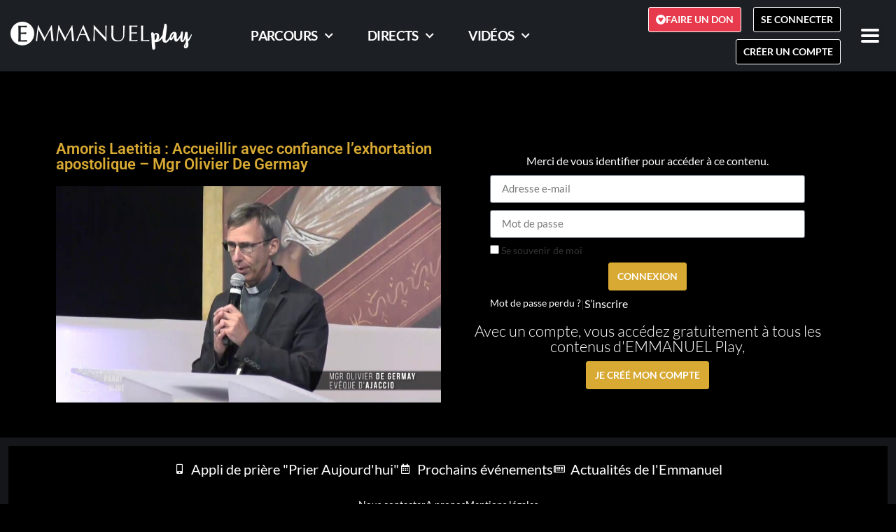

--- FILE ---
content_type: text/css; charset=UTF-8
request_url: https://play.emmanuel.info/wp-content/plugins/123dev/css/123dev.css?ver=1.0
body_size: -490
content:

/* gestion des sections pour les animateurs dans les groupes */

.user_membre.user_membre_admin_non .section-for-admin{
    display:none !important;
}

.user_membre.user_membre_admin .section-for-admin{
    display:block !important;
}


--- FILE ---
content_type: text/css; charset=UTF-8
request_url: https://play.emmanuel.info/wp-content/uploads/elementor/css/post-49432.css?ver=1768566637
body_size: 446
content:
.elementor-49432 .elementor-element.elementor-element-83951e7 .elementor-heading-title{font-family:"Roboto", Sans-serif;font-weight:600;color:#D8A933;}.elementor-bc-flex-widget .elementor-49432 .elementor-element.elementor-element-fb7e32e.elementor-column .elementor-widget-wrap{align-items:center;}.elementor-49432 .elementor-element.elementor-element-fb7e32e.elementor-column.elementor-element[data-element_type="column"] > .elementor-widget-wrap.elementor-element-populated{align-content:center;align-items:center;}.elementor-49432 .elementor-element.elementor-element-fb7e32e > .elementor-widget-wrap > .elementor-widget:not(.elementor-widget__width-auto):not(.elementor-widget__width-initial):not(:last-child):not(.elementor-absolute){margin-block-end:0px;}.elementor-49432 .elementor-element.elementor-element-6ce3cdc > .elementor-widget-container{margin:0px 0px 12px 0px;}.elementor-49432 .elementor-element.elementor-element-6ce3cdc{text-align:center;}.elementor-49432 .elementor-element.elementor-element-6ce3cdc .elementor-heading-title{color:#FFFFFF;}.elementor-49432 .elementor-element.elementor-element-3ea11ce .elementor-button{background-color:#D8A933;color:#FFFFFF;font-weight:bold;text-transform:uppercase;border-style:solid;border-width:1px 1px 1px 1px;border-color:#D8A933;}.elementor-49432 .elementor-element.elementor-element-3ea11ce .elementor-button:hover{background-color:#FFFFFF;color:#D8A933;border-color:#D8A933;}.elementor-49432 .elementor-element.elementor-element-3ea11ce > .elementor-widget-container{margin:0px 50px 0px 50px;}.elementor-49432 .elementor-element.elementor-element-3ea11ce .elementor-field-group{margin-bottom:10px;}.elementor-49432 .elementor-element.elementor-element-3ea11ce .elementor-form-fields-wrapper{margin-bottom:-10px;}.elementor-49432 .elementor-element.elementor-element-3ea11ce .elementor-field-group .elementor-field:not(.elementor-select-wrapper){background-color:#ffffff;}.elementor-49432 .elementor-element.elementor-element-3ea11ce .elementor-field-group .elementor-select-wrapper select{background-color:#ffffff;}.elementor-49432 .elementor-element.elementor-element-433f7a9 > .elementor-widget-container{margin:20px 0px 0px 0px;}.elementor-49432 .elementor-element.elementor-element-433f7a9{text-align:center;}.elementor-49432 .elementor-element.elementor-element-433f7a9 .elementor-heading-title{color:#FFFFFF;}.elementor-49432 .elementor-element.elementor-element-3e7aea1 .elementor-button{background-color:#D8A933;font-weight:bold;text-transform:uppercase;fill:#FFFFFF;color:#FFFFFF;border-style:solid;border-width:1px 1px 1px 1px;border-color:#D8A933;}.elementor-49432 .elementor-element.elementor-element-3e7aea1 .elementor-button:hover, .elementor-49432 .elementor-element.elementor-element-3e7aea1 .elementor-button:focus{background-color:#FFFFFF;color:#D8A933;border-color:#D8A933;}.elementor-49432 .elementor-element.elementor-element-3e7aea1 > .elementor-widget-container{margin:10px 0px 0px 0px;}.elementor-49432 .elementor-element.elementor-element-3e7aea1 .elementor-button:hover svg, .elementor-49432 .elementor-element.elementor-element-3e7aea1 .elementor-button:focus svg{fill:#D8A933;}.elementor-49432 .elementor-element.elementor-element-9a7c435{transition:background 0.3s, border 0.3s, border-radius 0.3s, box-shadow 0.3s;margin-top:40px;margin-bottom:40px;padding:050px 0px 0px 0px;}.elementor-49432 .elementor-element.elementor-element-9a7c435 > .elementor-background-overlay{transition:background 0.3s, border-radius 0.3s, opacity 0.3s;}.elementor-49432 .elementor-element.elementor-element-5327f0c > .elementor-widget-container{margin:20px 0px 0px 0px;}.elementor-49432 .elementor-element.elementor-element-5327f0c{text-align:start;}.elementor-49432 .elementor-element.elementor-element-5327f0c .elementor-heading-title{font-size:1.6em;font-weight:500;line-height:0.9em;color:#D8A933;}.elementor-49432 .elementor-element.elementor-element-439ea5a .elementor-wrapper{--video-aspect-ratio:1.77777;}.elementor-49432 .elementor-element.elementor-element-9263adf .elementor-jet-audio{max-width:100%;}.elementor-49432 .elementor-element.elementor-element-9263adf{justify-content:center;}.elementor-49432 .elementor-element.elementor-element-7729ac3 > .elementor-element-populated{margin:0px 0px 0px 0px;--e-column-margin-right:0px;--e-column-margin-left:0px;padding:50px 20px 20px 20px;}.elementor-49432 .elementor-element.elementor-element-ce7d342{margin-top:0px;margin-bottom:10px;padding:0px 0px 0px 0px;}.elementor-bc-flex-widget .elementor-49432 .elementor-element.elementor-element-5d1c898.elementor-column .elementor-widget-wrap{align-items:center;}.elementor-49432 .elementor-element.elementor-element-5d1c898.elementor-column.elementor-element[data-element_type="column"] > .elementor-widget-wrap.elementor-element-populated{align-content:center;align-items:center;}.elementor-49432 .elementor-element.elementor-element-5d1c898.elementor-column > .elementor-widget-wrap{justify-content:center;}.elementor-49432 .elementor-element.elementor-element-5d1c898 > .elementor-widget-wrap > .elementor-widget:not(.elementor-widget__width-auto):not(.elementor-widget__width-initial):not(:last-child):not(.elementor-absolute){margin-block-end:3px;}.elementor-49432 .elementor-element.elementor-element-5d1c898 > .elementor-element-populated{margin:0px 0px 0px 0px;--e-column-margin-right:0px;--e-column-margin-left:0px;padding:0px 0px 0px 0px;}.elementor-49432 .elementor-element.elementor-element-9b49aff .elementor-button{background-color:#D8A933;font-size:1.2em;font-weight:600;text-transform:uppercase;line-height:1em;fill:#FFFFFF;color:#FFFFFF;border-style:solid;border-width:1px 1px 1px 1px;border-color:#FFFFFF;border-radius:1px 1px 1px 1px;padding:7px 10px 7px 10px;}.elementor-49432 .elementor-element.elementor-element-9b49aff .elementor-button:hover, .elementor-49432 .elementor-element.elementor-element-9b49aff .elementor-button:focus{background-color:#FFFFFF;color:#D8A933;border-color:#FFFFFF;}.elementor-49432 .elementor-element.elementor-element-9b49aff > .elementor-widget-container{padding:1px 1px 1px 1px;}.elementor-49432 .elementor-element.elementor-element-9b49aff .elementor-button-content-wrapper{flex-direction:row;}.elementor-49432 .elementor-element.elementor-element-9b49aff .elementor-button .elementor-button-content-wrapper{gap:8px;justify-content:center;}.elementor-49432 .elementor-element.elementor-element-9b49aff .elementor-button:hover svg, .elementor-49432 .elementor-element.elementor-element-9b49aff .elementor-button:focus svg{fill:#D8A933;}.elementor-49432 .elementor-element.elementor-element-fed5b7d{padding:0px 50px 0px 50px;}@media(max-width:767px){.elementor-49432 .elementor-element.elementor-element-9a7c435{padding:0px 0px 0px 0px;}.elementor-49432 .elementor-element.elementor-element-5327f0c > .elementor-widget-container{margin:0px 0px 0px 0px;}.elementor-49432 .elementor-element.elementor-element-5327f0c .elementor-heading-title{font-size:1.1em;}.elementor-49432 .elementor-element.elementor-element-7729ac3 > .elementor-element-populated{padding:10px 10px 10px 10px;}.elementor-49432 .elementor-element.elementor-element-b0f69d8 > .elementor-widget-container{padding:0px 0px 0px 0px;}.elementor-49432 .elementor-element.elementor-element-fed5b7d{padding:0px 0px 0px 0px;}}@media(min-width:768px){.elementor-49432 .elementor-element.elementor-element-dc64095{width:64.333%;}.elementor-49432 .elementor-element.elementor-element-7729ac3{width:35%;}}@media(max-width:1024px) and (min-width:768px){.elementor-49432 .elementor-element.elementor-element-dc64095{width:100%;}.elementor-49432 .elementor-element.elementor-element-7729ac3{width:100%;}}/* Start custom CSS for column, class: .elementor-element-7729ac3 */.elementor-49432 .elementor-element.elementor-element-7729ac3/* End custom CSS */
/* Start custom CSS for column, class: .elementor-element-7729ac3 */.elementor-49432 .elementor-element.elementor-element-7729ac3/* End custom CSS */